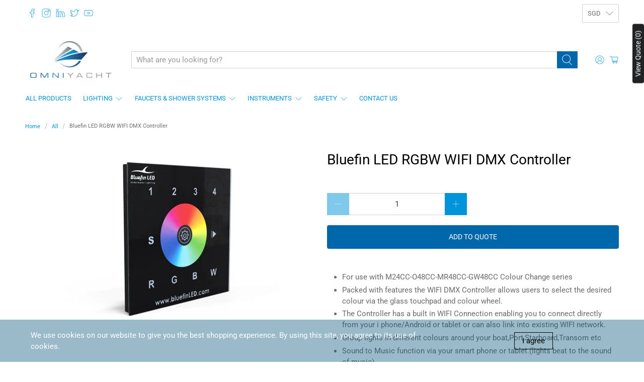

--- FILE ---
content_type: text/javascript; charset=utf-8
request_url: https://omniyacht.co/en-au/products/wifi-dmx-controller.js
body_size: 1098
content:
{"id":6234554532007,"title":"Bluefin LED RGBW WIFI DMX Controller","handle":"wifi-dmx-controller","description":"\u003cul\u003e\n\u003cli\u003eFor use with M24CC-O48CC-MR48CC-GW48CC Colour Change series\u003c\/li\u003e\n\u003cli\u003ePacked with features the WIFI DMX Controller allows users to select the desired colour via the glass touchpad and colour wheel.\u003c\/li\u003e\n\u003cli\u003eThe Controller has a built in WIFI Connection enabling you to connect directly from your i phone\/Android or tablet or can also link into existing WIFI network.\u003c\/li\u003e\n\u003cli\u003eGroup lights in different colours around your boat,Port,Starboard,Transom etc\u003c\/li\u003e\n\u003cli\u003eSound to Music function via your smart phone or tablet.(lights beat to the sound of music) \u003c\/li\u003e\n\u003cli\u003eInfinite pre-set colour choices\u003c\/li\u003e\n\u003cli\u003eStrobe feature (flash) for fishing or safety panic mode.\u003c\/li\u003e\n\u003cli\u003eLights can be dimmed\u003c\/li\u003e\n\u003c\/ul\u003e\n\u003cp\u003e\u003cstrong\u003eSpecification\u003c\/strong\u003e\u003c\/p\u003e\n\u003cul\u003e\n\u003cli\u003e12\/24V\u003c\/li\u003e\n\u003cli\u003e5 Meter Connection cable supplied\u003c\/li\u003e\n\u003cli\u003eTerminator link supplied\u003c\/li\u003e\n\u003cli\u003e2 years warranty\u003c\/li\u003e\n\u003c\/ul\u003e\n\u003cp\u003e\u003cstrong\u003eDownloads:        \u003ca href=\"https:\/\/cdn.shopify.com\/s\/files\/1\/0526\/9618\/7047\/files\/UWL_Accessories_SpecSheet-20.pdf?v=1630464774\" title=\"Spec Sheet\"\u003eTechnical Specification\u003c\/a\u003e                \u003ca href=\"https:\/\/cdn.shopify.com\/s\/files\/1\/0526\/9618\/7047\/files\/DMX_Manual-20.pdf?v=1630464774\" title=\"Manual\"\u003eInstallation Manual\u003c\/a\u003e\u003c\/strong\u003e\u003c\/p\u003e","published_at":"2021-01-26T19:52:38+08:00","created_at":"2021-01-26T19:52:38+08:00","vendor":"BluefinLED","type":"Underwater Light","tags":["BLUEFIN LED","Controllers","Underwater Light Accessories","UNDERWATER LIGHTS"],"price":0,"price_min":0,"price_max":0,"available":true,"price_varies":false,"compare_at_price":null,"compare_at_price_min":0,"compare_at_price_max":0,"compare_at_price_varies":false,"variants":[{"id":37996624019623,"title":"Default Title","option1":"Default Title","option2":null,"option3":null,"sku":"RGBW-CC","requires_shipping":true,"taxable":true,"featured_image":null,"available":true,"name":"Bluefin LED RGBW WIFI DMX Controller","public_title":null,"options":["Default Title"],"price":0,"weight":300,"compare_at_price":null,"inventory_management":"shopify","barcode":"","requires_selling_plan":false,"selling_plan_allocations":[]}],"images":["\/\/cdn.shopify.com\/s\/files\/1\/0526\/9618\/7047\/products\/20_img_1.jpg?v=1611661958"],"featured_image":"\/\/cdn.shopify.com\/s\/files\/1\/0526\/9618\/7047\/products\/20_img_1.jpg?v=1611661958","options":[{"name":"Title","position":1,"values":["Default Title"]}],"url":"\/en-au\/products\/wifi-dmx-controller","media":[{"alt":"false","id":14893080740007,"position":1,"preview_image":{"aspect_ratio":1.243,"height":346,"width":430,"src":"https:\/\/cdn.shopify.com\/s\/files\/1\/0526\/9618\/7047\/products\/20_img_1.jpg?v=1611661958"},"aspect_ratio":1.243,"height":346,"media_type":"image","src":"https:\/\/cdn.shopify.com\/s\/files\/1\/0526\/9618\/7047\/products\/20_img_1.jpg?v=1611661958","width":430}],"requires_selling_plan":false,"selling_plan_groups":[]}